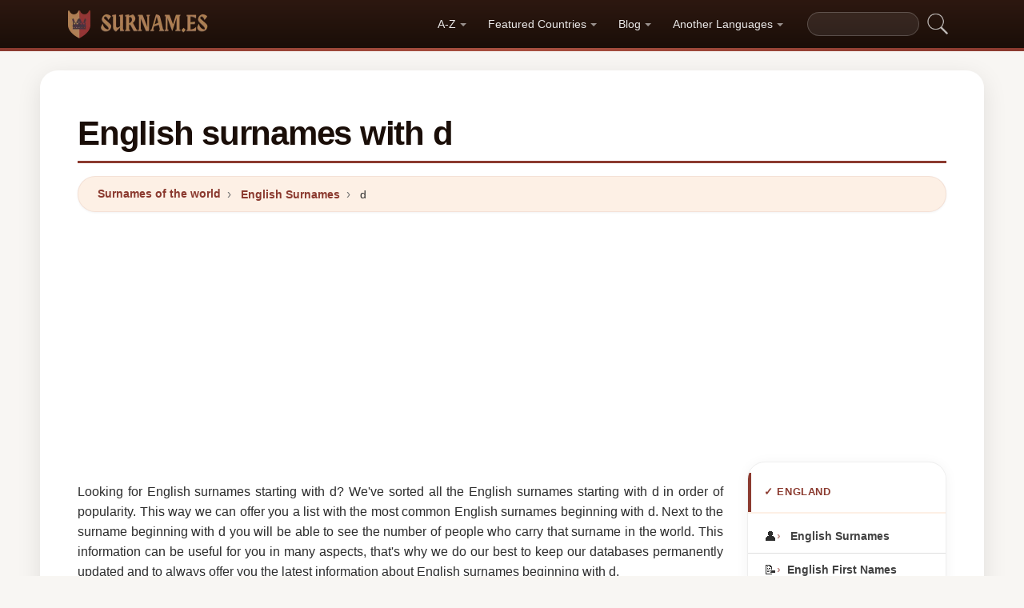

--- FILE ---
content_type: text/html; charset=UTF-8
request_url: https://surnam.es/england/d
body_size: 16482
content:


<!DOCTYPE html>
<html lang="en"  >

<head>
<meta charset="utf-8">
<meta name="viewport" content="width=device-width, initial-scale=1, shrink-to-fit=no">
<title>English surnames with d. Most common surnames from England beginning with d</title>
<meta name="description" content="The most common surnames in England in 2026.✅ Are they just English surnames, or are there surnames from other countries? All the information about surnames in the world.">
<meta property="og:title" content="English surnames with d. Most common surnames from England beginning with d" >
<meta property="og:description" content="The most common surnames in England in 2026.✅ Are they just English surnames, or are there surnames from other countries? All the information about surnames in the world."><meta property="og:url" content="https://surnam.es/england/d">
<meta property="og:type" content="article">
<meta property="og:site_name" content="surnam.es">
<meta property="og:image" content="https://surnam.es/ogimage/English_surnames_with_d.jpg" />
<meta name="twitter:card" content="summary_large_image" />
<meta name="twitter:title" content="English surnames with d. Most common surnames from England beginning with d" />
<meta name="twitter:description" content="The most common surnames in England in 2026.✅ Are they just English surnames, or are there surnames from other countries? All the information about surnames in the world." /><meta name="twitter:image" content="https://surnam.es/ogimage/English_surnames_with_d.jpg" />



<!-- Preconnect orígenes críticos -->
<link rel="preconnect" href="https://pagead2.googlesyndication.com" crossorigin>
<link rel="preconnect" href="https://fonts.gstatic.com" crossorigin>
<link rel="preconnect" href="https://fundingchoicesmessages.google.com" crossorigin>

<!-- Flags CSS con carga diferida -->
<link rel="preload" href="https://surnam.es/flagstripe/flags.css" as="style" onload="this.onload=null;this.rel='stylesheet'">
<noscript><link rel="stylesheet" href="https://surnam.es/flagstripe/flags.css"></noscript>

<!-- Favicons optimizados (solo esenciales) -->
<link rel="icon" type="image/png" sizes="32x32" href="https://surnam.es/favicon/favicon-32x32.png">
<link rel="icon" type="image/png" sizes="16x16" href="https://surnam.es/favicon/favicon-16x16.png">
<link rel="apple-touch-icon" sizes="180x180" href="https://surnam.es/favicon/apple-icon-180x180.png">
<link rel="manifest" href="https://surnam.es/favicon/manifest.json">
<meta name="theme-color" content="#ffffff">
<base href="https://surnam.es/">

<!-- ESTILOS DEL TEMA: Diseño espectacular temática apellidos/linaje -->
<style>
.article-content a:hover,.breadcrumb-item a:hover,main a:hover{text-decoration:underline}.faq-section,.vl{content-visibility:auto}.breadcrumb,.list-unstyled,.nav-list,.pagination,ol.row{list-style:none}.az-nav-item,.card2 .card-header,.desplegable-item,.hero-stat-label{text-transform:uppercase}.nav-menu,.nav-toggle{margin-left:auto}.desplegable-menu,.dropdown-menu,main{box-shadow:var(--shadow-lg)}.dropdown-item,.nav-list-item>a{text-decoration:none;font-size:.875rem}.btn,img{vertical-align:middle}.badge,.btn{white-space:nowrap}*,.form-control,::after,::before{box-sizing:border-box}.line-clamp-2,.related-item span{-webkit-line-clamp:2}:root{--primary:#8B3A2F;--primary-dark:#6B2920;--primary-light:#A85040;--secondary:#1A0E08;--secondary-light:#2D1810;--accent:#FDF0E5;--accent-warm:#FBE8D8;--white:#fff;--gray-50:#FAFAFA;--gray-100:#F5F5F5;--gray-200:#EEEEEE;--gray-300:#E0E0E0;--gray-500:#757575;--gray-700:#424242;--gray-900:#1A1A1A;--shadow-sm:0 1px 3px rgba(0,0,0,0.05);--shadow-md:0 4px 16px rgba(0,0,0,0.07);--shadow-lg:0 8px 30px rgba(0,0,0,0.1);--shadow-xl:0 20px 60px rgba(0,0,0,0.12);--radius-sm:8px;--radius-md:14px;--radius-lg:22px;--radius-xl:32px;--transition-fast:0.15s cubic-bezier(0.4,0,0.2,1);--transition-base:0.25s cubic-bezier(0.4,0,0.2,1);--primary-color:#8B3A2F;--secondary-color:#1A0E08}body{margin:0;font-family:-apple-system,BlinkMacSystemFont,"Segoe UI",Roboto,"Helvetica Neue",sans-serif;font-size:1rem;line-height:1.6;color:#2d2d2d;background-color:#f8f6f3;-webkit-font-smoothing:antialiased;-moz-osx-font-smoothing:grayscale}img{max-width:100%;height:auto;border-style:none;loading:lazy;decoding:async}header{background:linear-gradient(90deg,var(--primary) 0,var(--primary-light) 50%,var(--primary) 100%);height:4px;display:block}main{padding:2rem;max-width:1180px;margin:1.5rem auto 2rem;background-color:var(--white);border-radius:var(--radius-lg)}.vl{contain-intrinsic-size:auto 50px;contain:layout style paint}.visible{}.list-item{contain:layout paint}.collapse,.dropdown-menu,.hero h1::after,.hero-mini h1::after,.hidden,.hidden-item,ul.list-unstyled .list-item::before{display:none}.visible-item,ol.row>li{display:list-item}.desplegable-menu.col2,.dropdown-menu.col2{-webkit-column-count:2;-moz-column-count:2;column-count:2}.desplegable-menu.col3,.dropdown-menu.col3{-webkit-column-count:3;-moz-column-count:3;column-count:3}.desplegable-menu{display:none;border:1px solid var(--gray-200);border-radius:var(--radius-md);position:absolute;background-color:#fff;z-index:999;transition:opacity var(--transition-fast)}.desplegable-menu.show{display:block;opacity:1}.desplegable-item{text-decoration:none;color:var(--gray-700);display:block;border-radius:var(--radius-sm);transition:background-color var(--transition-fast),color var(--transition-fast)}.desplegable-item:hover,.dropdown-item:hover{background-color:var(--accent);color:var(--primary)}.desplegable{position:relative;display:inline-block}.nav-main{display:flex;align-items:center;padding:.5rem 0;min-height:60px}.nav-logo{display:inline-flex;align-items:center;text-decoration:none;margin-right:auto;transition:opacity var(--transition-fast)}.fluix,.nav-logo:hover{opacity:.85}.nav-logo img{height:35px;width:175px;aspect-ratio:5}.nav-toggle{display:none;background:0 0;border:none;cursor:pointer;padding:10px;border-radius:var(--radius-sm)}.nav-toggle:hover{background:rgba(255,255,255,.1)}.nav-toggle-icon{display:block;width:22px;height:2px;background:#fff;position:relative;transition:background .3s}.nav-list,.nav-menu,.search-container form{display:flex;align-items:center}.nav-toggle-icon::after,.nav-toggle-icon::before{content:'';display:block;width:22px;height:2px;background:#fff;position:absolute;left:0;transition:transform .3s cubic-bezier(.4,0,.2,1),top .3s cubic-bezier(.4,0,.2,1)}.nav-toggle-icon::before{top:-6px}.nav-toggle-icon::after{top:6px}.nav-toggle[aria-expanded=true] .nav-toggle-icon{background:0 0}.nav-toggle[aria-expanded=true] .nav-toggle-icon::before{top:0;transform:rotate(45deg)}.nav-toggle[aria-expanded=true] .nav-toggle-icon::after{top:0;transform:rotate(-45deg)}.nav-list{margin:0;padding:0;gap:2px}.card .overflow-hidden,.nav-list-item{position:relative}.nav-list-item>a{color:rgba(255,255,255,.9);padding:.5rem .85rem;display:block;font-weight:500;border-radius:var(--radius-sm);transition:color var(--transition-fast),background-color var(--transition-fast),transform var(--transition-fast)}.nav-list-item>a:focus,.nav-list-item>a:hover{color:#fff;background-color:rgba(255,255,255,.12);transform:translateY(-1px)}.nav-list-item>a.dropdown-toggle::after{content:'';display:inline-block;width:0;height:0;margin-left:5px;vertical-align:middle;border-top:4px solid currentColor;border-right:4px solid transparent;border-left:4px solid transparent;opacity:.6;transition:transform var(--transition-fast)}.nav-list-item>a.dropdown-toggle[aria-expanded=true]::after{transform:rotate(180deg)}.dropdown-menu{position:absolute;top:calc(100% + 8px);left:0;z-index:1000;min-width:13rem;padding:.5rem;background:#fff;border:1px solid var(--gray-200);border-radius:var(--radius-md);opacity:0;transform:translateY(-4px);transition:opacity var(--transition-fast),transform var(--transition-fast)}.dropdown-menu.show{display:block;opacity:1;transform:translateY(0)}.dropdown-item{display:flex;align-items:center;gap:.5rem;padding:.5rem .75rem;color:var(--gray-700);border-radius:var(--radius-sm);transition:background-color var(--transition-fast),color var(--transition-fast)}.dropdown-item img{flex-shrink:0}.search-container{margin-left:1rem}.search-container input[type=text]{padding:.4rem .85rem;border:1px solid rgba(255,255,255,.2);border-radius:20px;background:rgba(255,255,255,.08);color:#fff;font-size:.85rem;width:140px;transition:width .3s,background .2s,border-color .2s,box-shadow .2s}.search-container input[type=text]:focus{width:200px;background:rgba(255,255,255,.15);border-color:rgba(255,255,255,.4);outline:0;box-shadow:0 0 0 3px rgba(255,255,255,.08)}.search-container input[type=text]::placeholder{color:rgba(255,255,255,.4)}.search-container .btn{background:0 0;border:none;padding:4px 8px;cursor:pointer;opacity:.7;transition:opacity var(--transition-fast)}.card2 .list-unstyled li a:hover::before,.search-container .btn:hover{opacity:1}@media(max-width:991.98px){.nav-toggle{display:flex;align-items:center;justify-content:center}.nav-menu{display:none;position:absolute;top:100%;left:0;right:0;background:var(--secondary);padding:1rem;flex-direction:column;align-items:stretch;z-index:1000;border-top:1px solid rgba(255,255,255,.08);box-shadow:var(--shadow-xl)}.nav-menu.show{display:flex;animation:.25s slideDown}.nav-list{flex-direction:column;width:100%;gap:0}.nav-list-item>a{padding:.85rem 1.25rem;border-radius:var(--radius-sm);border-bottom:none;margin-bottom:2px}.nav-list-item>a:hover{background:rgba(255,255,255,.08)}.dropdown-menu{position:static;box-shadow:none;border:none;background:rgba(255,255,255,.04);border-radius:var(--radius-sm);padding:.25rem .5rem;margin:.25rem 0 .5rem 1rem;opacity:1;transform:none}.dropdown-item{color:rgba(255,255,255,.8);padding:.5rem .75rem}.dropdown-item:hover{background:rgba(255,255,255,.1);color:#fff}.search-container{margin:.75rem 0 0;width:100%}.search-container input[type=text]{width:100%;background:rgba(255,255,255,.1)}.search-container input[type=text]:focus{width:100%}}.container,[class*=col-]{padding-right:15px;padding-left:15px}@keyframes slideDown{from{opacity:0;transform:translateY(-8px)}to{opacity:1;transform:translateY(0)}}.container{width:100%;max-width:1140px;margin-right:auto;margin-left:auto}.grid-sidebar,.row{display:flex;flex-wrap:wrap;margin-right:-15px;margin-left:-15px}[class*=col-]{position:relative;width:100%}.col-6,.col-xs-6{flex:0 0 50%;max-width:50%}.col-12{flex:0 0 100%;max-width:100%}@media (min-width:1200px){.col-xl-3{flex:0 0 25%;max-width:25%}.col-xl-4{flex:0 0 33.333333%;max-width:33.333333%}.col-xl-6{flex:0 0 50%;max-width:50%}.col-xl-9{flex:0 0 75%;max-width:75%}}.g-3{gap:1rem}.g-4{gap:1.5rem}.g-5{gap:3rem}.grid-sidebar>.content-main,.grid-sidebar>.content-sidebar{flex:0 0 100%;max-width:100%;padding-right:15px;padding-left:15px}.m-0{margin:0!important}.m-1{margin:.25rem!important}.m-2{margin:.5rem!important}.m-3{margin:1rem!important}.m-4{margin:1.5rem!important}.m-5{margin:3rem!important}.ml-auto,.mx-auto{margin-left:auto!important}.mr-auto,.mx-auto{margin-right:auto!important}.mt-1{margin-top:.25rem!important}.mt-2{margin-top:.5rem!important}.mt-3{margin-top:1rem!important}.mt-4{margin-top:1.5rem!important}.mt-5{margin-top:3rem!important}.mb-0{margin-bottom:0!important}.mb-1{margin-bottom:.25rem!important}.mb-2{margin-bottom:.5rem!important}.mb-3{margin-bottom:1rem!important}.mb-4{margin-bottom:1.5rem!important}.mb-5{margin-bottom:3rem!important}.my-1{margin-top:.25rem!important;margin-bottom:.25rem!important}.my-2{margin-top:.5rem!important;margin-bottom:.5rem!important}.my-3{margin-top:1rem!important;margin-bottom:1rem!important}.my-4{margin-top:1.5rem!important;margin-bottom:1.5rem!important}.my-5{margin-top:3rem!important;margin-bottom:3rem!important}.p-0{padding:0!important}.p-1{padding:.25rem!important}.p-2{padding:.5rem!important}.p-3{padding:1rem!important}.p-4{padding:1.5rem!important}.p-5{padding:3rem!important}.pt-1{padding-top:.25rem!important}.pt-2{padding-top:.5rem!important}.pt-3{padding-top:1rem!important}.pt-4{padding-top:1.5rem!important}.pt-5{padding-top:3rem!important}.pb-1{padding-bottom:.25rem!important}.pb-2{padding-bottom:.5rem!important}.pb-3{padding-bottom:1rem!important}.pb-4{padding-bottom:1.5rem!important}.pb-5{padding-bottom:3rem!important}.px-1{padding-left:.25rem!important;padding-right:.25rem!important}.px-2{padding-left:.5rem!important;padding-right:.5rem!important}.px-3{padding-left:1rem!important;padding-right:1rem!important}.px-4{padding-left:1.5rem!important;padding-right:1.5rem!important}.px-5{padding-left:3rem!important;padding-right:3rem!important}.py-1{padding-top:.25rem!important;padding-bottom:.25rem!important}.py-2{padding-top:.5rem!important;padding-bottom:.5rem!important}.py-3{padding-top:1rem!important;padding-bottom:1rem!important}.py-4{padding-top:1.5rem!important;padding-bottom:1.5rem!important}.py-5{padding-top:3rem!important;padding-bottom:3rem!important}.text-center{text-align:center!important}.text-start{text-align:left!important}.text-end{text-align:right!important}.ad-fallback,.btn,.btn-block,.desplegable-item,.hero,.hero-stat{text-align:center}.text-white,.text-white a{color:#fff!important}.text-muted{color:#6c757d!important}.d-none{display:none!important}.d-block{display:block!important}.d-flex{display:flex!important}.d-inline{display:inline!important}.d-inline-block{display:inline-block!important}@media (min-width:576px){.col-sm-6{flex:0 0 50%;max-width:50%}.col-sm-9{flex:0 0 75%;max-width:75%}.col-sm-12{flex:0 0 100%;max-width:100%}.d-sm-none{display:none!important}.d-sm-block{display:block!important}.d-sm-flex{display:flex!important}}@media (min-width:768px){.col-md-4{flex:0 0 33.333333%;max-width:33.333333%}.col-md-6{flex:0 0 50%;max-width:50%}.col-md-9{flex:0 0 75%;max-width:75%}.col-md-12{flex:0 0 100%;max-width:100%}.d-md-none{display:none!important}.d-md-block{display:block!important}.d-md-flex{display:flex!important}}@media (min-width:992px){.col-lg-3,.grid-sidebar>.content-sidebar{flex:0 0 25%;max-width:25%}.col-lg-4{flex:0 0 33.333333%;max-width:33.333333%}.col-lg-6{flex:0 0 50%;max-width:50%}.col-lg-8{flex:0 0 66.666667%;max-width:66.666667%}.col-lg-9,.grid-sidebar>.content-main{flex:0 0 75%;max-width:75%}.col-lg-12{flex:0 0 100%;max-width:100%}.d-lg-none{display:none!important}.d-lg-block{display:block!important}.d-lg-flex{display:flex!important}}.align-items-center{align-items:center!important}.align-items-start{align-items:flex-start!important}.align-items-end{align-items:flex-end!important}.justify-content-center{justify-content:center!important}.justify-content-between{justify-content:space-between!important}.justify-content-end{justify-content:flex-end!important}.flex-wrap{flex-wrap:wrap!important}.flex-grow-1{flex-grow:1!important}.flex-column{flex-direction:column!important}.sticky-top{position:sticky!important;top:1.5rem!important}.list-unstyled{padding-left:0;margin:0}.btn,.btn-lg{padding:.5rem 1rem}.rounded{border-radius:.25rem!important}.rounded-5{border-radius:2rem!important}.border-0{border:0!important}.shadow-sm{box-shadow:var(--shadow-sm,0 1px 3px rgba(0,0,0,.05))!important}.shadow{box-shadow:var(--shadow-md,0 4px 16px rgba(0,0,0,.07))!important}.shadow-lg{box-shadow:var(--shadow-lg,0 8px 30px rgba(0,0,0,.1))!important}.w-100{width:100%!important}.w-auto{width:auto!important}.overflow-hidden{overflow:hidden!important}.fw-semibold{font-weight:600!important}.fw-medium{font-weight:500!important}.breadcrumb-item a,.btn{text-decoration:none;font-weight:500}.text-dark{color:#212529!important}.gap-4{gap:1.5rem!important}.btn-sm{border-radius:.2rem}.btn-lg{font-size:1.125rem;border-radius:.3rem}.btn-outline-light{color:#fff;border-color:rgba(255,255,255,.5);background:0 0}.btn-outline-light:hover{background:rgba(255,255,255,.15);border-color:#fff}.rounded-top-5{border-top-left-radius:2rem!important;border-top-right-radius:2rem!important}.opacity-75{opacity:.75!important}.opacity-50{opacity:.5!important}.h1{font-size:2.5rem}.h2{font-size:2rem}.h3{font-size:1.75rem}.h4{font-size:1.5rem}.h5{font-size:1.25rem}.h6{font-size:1rem}.btn,.card-title{font-size:.95rem}.bg-white{background-color:#fff!important}.bg-opacity-10{background-color:rgba(255,255,255,.1)!important}.me-1{margin-right:.25rem!important}.me-2{margin-right:.5rem!important}.ms-1{margin-left:.25rem!important}.ms-2{margin-left:.5rem!important}.h-100{height:100%!important}.border-1{border:1px solid rgba(0,0,0,.125)!important}.border-bottom{border-bottom:1px solid rgba(0,0,0,.125)!important}.form-control{color:var(--gray-900,#1a1a2e);background-clip:padding-box;border:1px solid var(--gray-300,#e0e0e0);border-radius:var(--radius-sm,8px)}.form-control:focus{color:var(--gray-900,#1a1a2e);background-color:#fff;border-color:var(--primary,#8b3a2f);box-shadow:0 0 0 3px rgba(139,58,47,.12)}.btn{display:inline-block;user-select:none;border:1px solid transparent;line-height:1.5;border-radius:var(--radius-sm,8px);transition:transform .15s,box-shadow .15s,background-color .15s;cursor:pointer;letter-spacing:.01em}.btn-block,.collapse.show{display:block}.card-header,.card-title{font-weight:700;color:var(--secondary,#1a0e08)}.btn-primary,.dropdown-item,.text-decoration-none{text-decoration:none!important}.breadcrumb{display:flex;flex-wrap:wrap;margin-bottom:1rem;background:var(--accent,#fdf0e5);border-radius:var(--radius-md,14px)}.accordion .card-header,.card-header{background-color:var(--gray-50,#fafafa)}.accordion .card,.card{border:1px solid var(--gray-200,#eee);border-radius:var(--radius-md,14px)}.accordion .card-header,.card-header{border-bottom:1px solid var(--gray-200,#eee)}.breadcrumb-item+.breadcrumb-item::before{display:inline-block;padding-right:.5rem;padding-left:.5rem;color:var(--gray-500,#757575);content:"\203A";font-size:1.1em}.article-content a,.breadcrumb-item a,.card2 .list-unstyled li a:hover,.related-item:hover span{color:var(--primary,#8b3a2f)}.breadcrumb-item.active{color:var(--gray-500,#757575)}.accordion .card{transition:box-shadow .15s}.accordion .card:hover{box-shadow:var(--shadow-sm,0 1px 3px rgba(0,0,0,.05))}.accordion .card-body,.card2 .list-unstyled li a,.related-item,.related-item span{color:var(--gray-700,#424242)}.card{position:relative;display:flex;flex-direction:column;min-width:0;word-wrap:break-word}.card img{transition:transform .35s cubic-bezier(.4,0,.2,1)}@media(hover:hover) and (pointer:fine){.card:hover img{transform:scale(1.06)}}.card-header{margin-bottom:0}.card-body{flex:1 1 auto;padding:1.25rem}.card-title{line-height:1.4;margin:0}.badge-primary,.page-item .page-link:hover{background:var(--primary,#8b3a2f);color:#fff}.pagination{display:flex;padding-left:0;gap:.25rem;flex-wrap:wrap}.page-item .page-link,.page-item>span.page-link{display:inline-flex;align-items:center;justify-content:center;min-width:2.25rem;height:2.25rem;padding:.375rem .75rem;font-size:.875rem;font-weight:600;color:var(--primary,#8b3a2f);background:var(--white,#fff);border:1px solid var(--gray-200,#eee);border-radius:50px;text-decoration:none;transition:.15s}.page-item .page-link:hover{border-color:var(--primary,#8b3a2f);transform:translateY(-1px);box-shadow:0 4px 12px rgba(139,58,47,.2)}.page-item.active .page-link,.page-item.active>span.page-link{background:var(--primary,#8b3a2f);border-color:var(--primary,#8b3a2f);color:#fff;box-shadow:0 4px 12px rgba(139,58,47,.25)}.page-item.disabled .page-link,.page-item.disabled>span.page-link{color:var(--gray-500,#757575);pointer-events:none;opacity:.6}.badge{display:inline-flex;align-items:center;padding:.35rem .75rem;font-size:.75rem;font-weight:600;line-height:1;border-radius:50px}.line-clamp-2,.line-clamp-3{display:-webkit-box;-webkit-box-orient:vertical;overflow:hidden}.top-0{top:0!important}.end-0{right:0!important}.start-0{left:0!important}.z-3{z-index:3!important}.hero-content,.list-item[style*="--pct"]>*{z-index:1;position:relative}.object-fit-cover{object-fit:cover!important}.line-clamp-3{-webkit-line-clamp:3}.small{font-size:.875rem!important}.sr-only{position:absolute;width:1px;height:1px;padding:0;margin:-1px;overflow:hidden;clip:rect(0,0,0,0);border:0}.alert,.form-group,h2{margin-bottom:1rem}.article-content img,.img-fluid{max-width:100%;height:auto}.article-content{line-height:1.8;font-size:1.05rem}.article-content h2{font-size:1.6rem;margin-top:2rem;margin-bottom:1rem}.article-content h3{font-size:1.3rem;margin-top:1.5rem;margin-bottom:.75rem}.card2 .list-unstyled li a,.form-group label{display:block;font-size:.9rem;font-weight:600}.article-content p{margin-bottom:1.25rem}.article-content blockquote,.article-content img{margin:1.5rem 0;border-radius:var(--radius-sm,8px)}.article-content blockquote{border-left:4px solid var(--primary,#8b3a2f);background:var(--accent,#fdf0e5);padding:1rem 1.5rem;font-style:italic;color:var(--gray-700,#424242)}.article-content ol,.article-content ul{margin-bottom:1.5rem;padding-left:2rem}.article-content li,.form-group label{margin-bottom:.4rem}.article-content a{font-weight:600}.form-group label{color:var(--secondary,#1a0e08)}.form-control{display:block;width:100%;padding:.6rem 1rem;font-size:1rem;line-height:1.5;color:var(--gray-700,#424242);background-color:#fff;border:1px solid var(--gray-200,#eee);border-radius:var(--radius-sm,8px);transition:border-color .15s,box-shadow .15s}.form-control:focus{border-color:var(--primary,#8b3a2f);outline:0;box-shadow:0 0 0 3px rgba(139,58,47,.1)}textarea.form-control{resize:vertical;min-height:120px}.alert{position:relative;padding:1rem 1.25rem;border-radius:var(--radius-sm,8px);font-size:.95rem;font-weight:500}.alert-success{color:#1a5928;background-color:#e8f5e9;border:1px solid #c8e6c9}.alert-danger{color:#7f1d1d;background-color:#fef2f2;border:1px solid #fecaca}.btn-primary{display:inline-flex;align-items:center;justify-content:center;color:#fff!important;background:linear-gradient(145deg,var(--primary,#8b3a2f) 0,var(--primary-dark,#6b2920) 100%);border:none;border-radius:var(--radius-sm,8px);padding:.65rem 1.5rem;font-weight:700;font-size:.95rem;cursor:pointer;box-shadow:0 4px 12px rgba(139,58,47,.25);transition:.2s cubic-bezier(.4,0,.2,1)}.btn-primary:hover{transform:translateY(-2px);box-shadow:0 6px 20px rgba(139,58,47,.35)}.btn-sm{padding:.4rem 1rem!important;font-size:.8rem!important}.rounded-pill{border-radius:50px!important}.rounded{border-radius:var(--radius-sm,8px)!important}.text-muted{color:var(--gray-500,#757575)!important}.text-dark{color:var(--secondary,#1a0e08)!important}.font-weight-bold,.fw-bold{font-weight:700!important}.gap-1{gap:.25rem!important}.gap-2{gap:.5rem!important}.gap-3{gap:1rem!important}.position-relative{position:relative!important}.position-absolute{position:absolute!important}.card .overflow-hidden::after{content:'';position:absolute;bottom:0;left:0;right:0;height:40%;background:linear-gradient(to top,rgba(0,0,0,.08),transparent);pointer-events:none;z-index:1}.card2 .list-unstyled li a{text-decoration:none;transition:color .15s,transform .15s;line-height:1.4}.card2 .list-unstyled li a:hover{transform:translateX(3px)}.card2 .list-unstyled li a::before{content:'\203A';display:inline-block;margin-right:.5rem;color:var(--primary,#8b3a2f);font-weight:700;opacity:.6;transition:opacity .15s}.card2 .list-unstyled,.related-list{padding:.5rem 0}.related-item{display:flex;align-items:center;gap:.75rem;padding:.6rem 1.25rem;text-decoration:none;transition:background .15s;border-bottom:1px solid var(--gray-100,#f5f5f5)}.related-item:last-child{border-bottom:none}.related-item:hover{background:var(--accent,#fdf0e5);text-decoration:none}.related-item img{width:50px;height:50px;border-radius:var(--radius-sm,8px);object-fit:cover;flex-shrink:0}.related-item span{font-weight:600;font-size:.85rem;line-height:1.35;display:-webkit-box;-webkit-box-orient:vertical;overflow:hidden;transition:color .15s}.media-body a,footer a,main a:link,main a:visited{transition:color var(--transition-fast)}.btn-1,.btn-2,.btn-granate{padding:.7rem 2rem;color:#fff!important;border-radius:50px;font-weight:700;transition:all var(--transition-fast)}.btn-granate,.list-item a{font-size:.95rem;text-decoration:none!important}h1,h2,h3,h4,h5,h6{color:var(--secondary);letter-spacing:-.03em;font-weight:800}h1{font-size:clamp(1.75rem,5vw,2.6rem);line-height:1.1;margin-bottom:.75rem;padding-bottom:.75rem;border-bottom:3px solid var(--primary)}h2{font-size:clamp(1.3rem,3.5vw,1.9rem);line-height:1.2;margin-top:2rem;padding-bottom:.5rem;border-bottom:2px solid var(--gray-200)}h3{font-size:clamp(1.1rem,2.5vw,1.4rem);margin-top:1.5rem}.text-center h1,.text-center>h1,h1.text-center{text-align:center;border-bottom:none;padding-bottom:0}.text-center h1::after,h1.text-center::after{content:'';display:block;width:80px;height:3px;background:linear-gradient(90deg,var(--primary),var(--primary-light));margin:.6rem auto 0;border-radius:2px}main a:link,main a:visited{color:var(--primary);text-decoration:none}main a:hover{color:var(--primary-dark)}.btn-granate{background:linear-gradient(145deg,var(--primary) 0,#6b2920 100%);letter-spacing:.02em;box-shadow:0 4px 15px rgba(139,58,47,.3),inset 0 1px 0 rgba(255,255,255,.15)}.btn-granate:hover{transform:translateY(-3px);box-shadow:0 8px 25px rgba(139,58,47,.4);background:linear-gradient(145deg,var(--primary-light) 0,var(--primary) 100%)}.btn-granate:active{transform:translateY(-1px);box-shadow:0 4px 12px rgba(139,58,47,.3)}.btn-1:hover,.btn-2:hover{transform:translateY(-3px)}.btn-1{background:linear-gradient(145deg,var(--secondary-light) 0,var(--secondary) 100%);text-decoration:none!important;box-shadow:0 4px 15px rgba(26,14,8,.3),inset 0 1px 0 rgba(255,255,255,.1)}.btn-1:hover{box-shadow:0 8px 25px rgba(26,14,8,.4)}.btn-2{background:linear-gradient(145deg,var(--primary) 0,var(--primary-dark) 100%);text-decoration:none!important;box-shadow:0 4px 15px rgba(139,58,47,.25),inset 0 1px 0 rgba(255,255,255,.1)}.ad-fallback-cta,.az-nav-item,.az-nav-item:hover,footer a,footer a:hover{text-decoration:none}.btn-2:hover{box-shadow:0 8px 25px rgba(139,58,47,.35)}.btn-block{display:block;width:100%;padding:.85rem 2rem;font-size:1.05rem}.cajita{margin-bottom:20px;padding-bottom:20px;margin-top:20px;border-bottom:2px solid rgba(255,255,255,.3);color:#fff!important}.breadcrumb{background:var(--accent);border-radius:50px;border:1px solid rgba(139,58,47,.08);padding:.6rem 1.5rem;box-shadow:var(--shadow-sm);font-size:.88rem}.breadcrumb a{font-weight:600;color:var(--primary)!important}.breadcrumb a:hover{text-decoration:underline!important}.page{background:linear-gradient(160deg,#fffdf8 0,#fdf5e8 40%,#fbf0dc 100%);border:1px solid rgba(180,140,60,.12);box-shadow:0 8px 40px rgba(120,80,20,.06);padding:2.5rem;border-radius:var(--radius-xl);position:relative}.page::before{content:'';position:absolute;top:0;left:0;right:0;height:4px;background:linear-gradient(90deg,var(--primary),var(--primary-light),var(--primary));border-radius:var(--radius-xl) var(--radius-xl) 0 0}#video-container,.card2 .card-header,.hero,.list-item{position:relative}.list-item{margin-bottom:2px!important;padding:.6rem 1rem;border-radius:var(--radius-sm);transition:all var(--transition-fast);border-left:3px solid transparent;background:0 0}.card,.card2{border-radius:var(--radius-lg);transition:all var(--transition-base);overflow:hidden}.card,.card2{background:#fff}.card2 .card-header,.media-body a:hover{color:var(--primary)}.list-item a{font-weight:600;color:var(--gray-900)}.list-item .flag{border-radius:2px;box-shadow:0 1px 3px rgba(0,0,0,.15)}ol.row{margin-left:0;padding-left:0;counter-reset:surname-counter}ol.row>li{counter-increment:surname-counter}ol.row>li::before{content:counter(surname-counter);display:inline-flex;align-items:center;justify-content:center;min-width:1.6rem;height:1.6rem;background:var(--gray-100);color:var(--gray-700);font-size:.75rem;font-weight:700;border-radius:50%;margin-right:.5rem;flex-shrink:0}ol.row>li:hover::before{background:var(--primary);color:#fff}.list-item .flag,.list-item img.flag{vertical-align:middle;margin-right:8px}ul.list-unstyled .list-item{border-left:none;padding:.5rem .75rem}.card2{contain:layout style;box-shadow:0 2px 16px rgba(0,0,0,.05);border:1px solid var(--gray-200)}.card2 .card-header{font-weight:800;font-size:.8rem;padding:.9rem 1.25rem;border-bottom:2px solid var(--accent);background:#fff;letter-spacing:.05em}.card .card-title,.card-header{font-weight:700;color:var(--secondary)}.card2 .card-header::before{content:'';position:absolute;left:0;top:0;bottom:0;width:4px;background:var(--primary)}.card2 .list-unstyled li{padding:.5rem 1.25rem;transition:background var(--transition-fast)}.accordion .card-header:hover,.card2 .list-unstyled li:hover{background:var(--accent)}.card{border:1px solid var(--gray-200);box-shadow:var(--shadow-sm)}.card .card-body{padding:1.25rem}.card .card-title{font-size:.95rem;line-height:1.4;margin:0}.card-header{font-size:.85rem;padding:.85rem 1.25rem;border-bottom:1px solid var(--gray-200);background:var(--gray-50)}.media{display:flex;align-items:center;gap:.5rem}.media-body{flex:1;display:flex;align-items:center;gap:.35rem}.media-body a{text-decoration:none!important;font-weight:600;font-size:.9rem;color:var(--gray-700)}.hover{background-size:90%;background-repeat:no-repeat;background-position:center center}@media(hover:hover)and(pointer:fine){.list-item:hover{background:linear-gradient(90deg,var(--accent) 0,transparent 100%);border-left-color:var(--primary);transform:translateX(4px)}.list-item:hover a{color:var(--primary-dark)!important}.card2:hover{box-shadow:0 12px 40px rgba(0,0,0,.1);transform:translateY(-3px);border-color:var(--gray-300)}.card:hover{box-shadow:0 12px 40px rgba(0,0,0,.12);transform:translateY(-4px);border-color:transparent}.hover{transition:transform 150ms ease-out}.hover:hover{transform:scale(1.04)}}.adsbygoogle{display:flex;justify-content:center;align-items:center;min-height:380px}.vert{min-height:600px!important}@media(min-width:768px){.adsbygoogle{display:flex;justify-content:center;align-items:center;min-height:280px}.adsbygoogle-noablate{min-height:126px}}.adsbygoogle-noablate{min-height:67px}.faq-section{contain-intrinsic-size:auto 200px}#video-container{width:100%;padding-bottom:56.25%;height:0;overflow:hidden;border-radius:var(--radius-lg)}#video-container video{position:absolute;top:0;left:0;width:100%;height:100%}.ad-fallback{display:flex;flex-direction:column;align-items:center;justify-content:center;background:var(--gray-50);border:1px solid var(--gray-200);border-radius:var(--radius-lg);padding:20px;height:280px}.ad-fallback-image{max-width:100%;height:auto;border-radius:var(--radius-sm)}.ad-fallback-content{margin-top:10px}.ad-fallback-content h3{font-size:18px;color:var(--gray-900);margin:10px 0}.ad-fallback-content p{font-size:14px;color:var(--gray-500)}.ad-fallback-cta{display:inline-block;margin-top:10px;padding:12px 24px;background:var(--primary);color:#fff;border-radius:50px;font-size:14px;font-weight:600;box-shadow:0 4px 12px rgba(139,58,47,.2)}.ad-fallback-cta:hover{background:var(--primary-dark);color:#fff;transform:translateY(-2px)}.accordion .card{border:1px solid var(--gray-200);border-radius:var(--radius-lg)!important;margin-bottom:.75rem;overflow:hidden;transition:all var(--transition-fast)}.accordion .card:hover{box-shadow:var(--shadow-md);border-color:var(--gray-300)}.accordion .card-header{cursor:pointer;background:#fff;padding:1.1rem 1.5rem 1.1rem 2.5rem;text-transform:none;letter-spacing:0;font-size:1rem;font-weight:700;color:var(--secondary);border-bottom:none;position:relative}.accordion .card-header::before{content:'\203A';position:absolute;left:1rem;top:50%;transform:translateY(-50%) rotate(90deg);font-size:1.4rem;color:var(--primary);font-weight:700;transition:transform var(--transition-fast)}.accordion .card-body{padding:0 1.5rem 1.5rem 2.5rem;line-height:1.8;color:var(--gray-700);font-size:.95rem}footer a{color:rgba(255,255,255,.75)!important}footer a:hover{color:#fff!important}.desplegable{margin:1rem 0}.desplegable-toggle{font-size:.9rem;padding:.5rem 1.5rem;border-radius:50px}.desplegable-menu{border-radius:var(--radius-lg);box-shadow:var(--shadow-xl);border:1px solid var(--gray-200);padding:1rem}.desplegable-item{font-weight:700;font-size:.9rem;padding:10px 14px;border-radius:var(--radius-sm);min-width:2.5rem}.desplegable-item:hover{background:var(--primary);color:#fff!important}.sticky-top{border-radius:var(--radius-lg);overflow:hidden}.hero{background:linear-gradient(160deg,#1a0f0a 0,#2d1810 35%,#3d2218 60%,#2a1510 100%);padding:2.5rem 1rem 2rem;overflow:hidden}.hero::before{content:'';position:absolute;top:-50%;left:-50%;width:200%;height:200%;background:radial-gradient(ellipse at 30% 20%,rgba(139,58,47,.12) 0,transparent 50%),radial-gradient(ellipse at 70% 80%,rgba(90,40,30,.1) 0,transparent 50%);pointer-events:none}.hero::after{content:'';position:absolute;bottom:0;left:0;right:0;height:1px;background:linear-gradient(90deg,transparent,rgba(139,58,47,.5),rgba(255,255,255,.1),rgba(139,58,47,.5),transparent)}.hero-content{max-width:800px;margin:0 auto}.hero h1{color:#fff;font-size:clamp(1.6rem,6vw,3.2rem);font-weight:800;letter-spacing:-.04em;line-height:1.08;margin:0 0 .6rem;border:none;padding:0;text-shadow:0 2px 20px rgba(0,0,0,.3)}.hero-sub{color:rgba(255,255,255,.7);font-size:clamp(.9rem,2.5vw,1.15rem);line-height:1.5;margin:0 auto 1.5rem;font-weight:400;max-width:600px}.hero-search{display:flex;max-width:480px;margin:0 auto 1.8rem;background:rgba(255,255,255,.08);border-radius:60px;border:1px solid rgba(255,255,255,.12);padding:5px;backdrop-filter:blur(4px);-webkit-backdrop-filter:blur(4px);transition:border-color var(--transition-base),box-shadow var(--transition-base)}.hero-search:focus-within{border-color:rgba(139,58,47,.6);box-shadow:0 0 0 4px rgba(139,58,47,.1),0 8px 32px rgba(0,0,0,.3)}.hero-search input{flex:1;background:0 0;border:none;color:#fff;font-size:1rem;padding:.7rem 1.2rem;outline:0;min-width:0}.hero-search input::placeholder{color:rgba(255,255,255,.4)}.hero-search button{background:linear-gradient(145deg,var(--primary) 0,var(--primary-dark) 100%);border:none;color:#fff;padding:.65rem 1.4rem;border-radius:50px;font-weight:700;font-size:.85rem;cursor:pointer;white-space:nowrap;transition:transform var(--transition-fast),box-shadow var(--transition-fast)}.hero-accent,.hero-accent2{border-radius:50%;position:absolute;pointer-events:none}.hero-search button:hover{transform:scale(1.05);box-shadow:0 4px 20px rgba(139,58,47,.4)}.hero-stats{display:flex;justify-content:center;gap:1.5rem;flex-wrap:wrap}.hero-stat-num{display:block;color:#fff;font-size:clamp(1.4rem,4vw,2rem);font-weight:800;letter-spacing:-.03em;line-height:1.2}.hero-stat-label{display:block;color:rgba(255,255,255,.5);font-size:.75rem;font-weight:500;letter-spacing:.08em;margin-top:2px}.hero-accent{top:20%;right:-5%;width:200px;height:200px;background:radial-gradient(circle,rgba(139,58,47,.18) 0,transparent 70%)}.hero-accent2{bottom:10%;left:-8%;width:300px;height:300px;background:radial-gradient(circle,rgba(80,35,20,.2) 0,transparent 70%)}@media(min-width:768px){.hero{padding:4rem 2rem 3rem}.hero-search input{font-size:1.05rem;padding:.8rem 1.5rem}.hero-search button{padding:.75rem 1.8rem;font-size:.9rem}.hero-stats{gap:3rem}}@media(min-width:1024px){.hero{padding:5rem 2rem 4rem}.hero-stats{gap:4rem}.hero-stat-num{font-size:2.2rem}}@media(max-width:768px){main{padding:1rem;margin:1rem .5rem 1.5rem;border-radius:var(--radius-md)}.ad-fallback{height:280px}h1{font-size:1.5rem;border-bottom-width:2px}h2{font-size:1.2rem;border-bottom-width:1px}.page{padding:1.5rem;border-radius:var(--radius-lg)}.list-item{padding:.75rem;min-height:44px;margin-bottom:4px}ol.row>li::before{min-width:1.3rem;height:1.3rem;font-size:.65rem}.btn-1,.btn-2,.btn-granate{padding:.6rem 1.5rem;font-size:.9rem}.card2 .card-header{font-size:.75rem;padding:.75rem 1rem .75rem 1.5rem}.card2 .card-header::before{width:3px}.desplegable-item{padding:12px 16px;min-height:44px;display:flex;align-items:center}.card2 .list-unstyled li:not(.media){padding:.75rem 1.25rem;min-height:44px}.card2 .list-unstyled li.media{min-height:44px;padding-top:.6rem;padding-bottom:.6rem}.page-item .page-link,.page-item>span.page-link{min-width:2.75rem;height:2.75rem}.dropdown-item{padding:.75rem 1rem;min-height:44px}.breadcrumb{overflow-x:auto;white-space:nowrap;-webkit-overflow-scrolling:touch;scrollbar-width:none;flex-wrap:nowrap}.breadcrumb::-webkit-scrollbar{display:none}.form-control{padding:.75rem 1rem;font-size:16px}.sticky-top{position:static!important}}.faq-list,.map-cta{margin:1.5rem 0}.hero-mini{padding:1.5rem 1rem 1.25rem}.hero-mini h1{font-size:clamp(1.3rem,4.5vw,2.2rem);margin-bottom:0;border:none;padding:0}.hero-pais .hero-content{display:flex;align-items:center;justify-content:center;gap:1rem}.hero-pais .hero-flag{width:56px;height:56px;border-radius:50%;object-fit:cover;border:3px solid rgba(255,255,255,.2);box-shadow:0 4px 20px rgba(0,0,0,.3);flex-shrink:0}.hero-pais h1{text-align:left}@media(min-width:768px){.hero-mini{padding:2rem 2rem 1.5rem}.hero-pais .hero-flag{width:72px;height:72px}}.list-item[style*="--pct"]{position:relative;overflow:hidden}.list-item[style*="--pct"]::after{content:'';position:absolute;top:0;left:0;bottom:0;width:var(--pct,0%);background:linear-gradient(90deg,rgba(139,58,47,.07) 0,rgba(139,58,47,.02) 100%);z-index:0;pointer-events:none;border-radius:var(--radius-sm)}.section-divider{border:none;height:2px;background:linear-gradient(90deg,transparent,var(--gray-200),transparent);margin:1.5rem 0}.map-cta{display:flex;align-items:center;justify-content:center;padding:1rem 2rem;background:linear-gradient(160deg,#fffdf8 0,#fdf5e8 100%);border:1px solid rgba(139,58,47,.1);border-radius:var(--radius-lg)}.az-nav,.faq-item summary{display:flex;background:var(--accent)}.faq-item{border:1px solid var(--gray-200);border-radius:var(--radius-md);margin-bottom:.5rem;overflow:hidden}.faq-item summary{padding:1rem 1.25rem;cursor:pointer;font-weight:600;list-style:none;align-items:center;justify-content:space-between}.faq-item summary::-webkit-details-marker{display:none}.faq-item summary::after{content:'';border:solid var(--gray-600);border-width:0 2px 2px 0;padding:3px;transform:rotate(45deg);transition:transform .2s;flex-shrink:0;margin-left:1rem}.faq-item[open] summary::after{transform:rotate(-135deg)}.faq-item summary h3{font-size:.95rem;margin:0;font-weight:600}.faq-item p{padding:1rem 1.25rem;margin:0;border-top:1px solid var(--gray-200);line-height:1.6}.az-nav{flex-wrap:wrap;gap:4px;margin:1.5rem 0;padding:.75rem;border-radius:var(--radius-lg);border:1px solid rgba(139,58,47,.08);justify-content:center}.az-nav-item{display:inline-flex;align-items:center;justify-content:center;min-width:2.1rem;height:2.1rem;font-weight:700;font-size:.8rem;color:var(--gray-700);border-radius:var(--radius-sm);transition:background-color var(--transition-fast),color var(--transition-fast)}.az-nav-item:hover{background:var(--primary);color:#fff!important}@media(max-width:576px){.hero-search,.page{border-radius:var(--radius-md)}main{padding:.75rem;margin:.5rem .25rem 1rem;border-radius:var(--radius-sm)}.container{padding-right:10px;padding-left:10px}h1{font-size:1.3rem}.hero{padding:2rem .75rem 1.5rem}.hero h1{font-size:1.5rem}.hero-sub{font-size:.85rem}.hero-search{flex-direction:column;gap:8px}.hero-search input{text-align:center;border-radius:50px}.hero-search button{width:100%;border-radius:50px;padding:.7rem}.hero-stats{gap:1rem}.hero-stat-num{font-size:1.2rem}.btn-1,.btn-2,.btn-granate{padding:.55rem 1.2rem;font-size:.85rem}.btn-block,.map-cta{padding:.75rem 1rem}.page{padding:1.25rem}.az-nav{gap:2px;padding:.5rem}.az-nav-item{min-width:2rem;height:2rem;font-size:.7rem}}@media(max-width:480px){.desplegable-menu.col3,.dropdown-menu.col3{column-count:2}.list-item.col-lg-4,.list-item.col-lg-6{flex:0 0 100%;max-width:100%}.breadcrumb{font-size:.8rem;padding:.5rem 1rem}.az-nav-item{min-width:calc((100% - 50px)/ 13);height:2.5rem}}
</style><link rel="canonical" href="https://surnam.es/england/d" />
<link rel="alternate" hreflang="es" href="https://apellidos.de/inglaterra/d" />
<link rel="alternate" hreflang="en" href="https://surnam.es/england/d" />
<link rel="alternate" hreflang="fr" href="https://nomsdefamille.net/angleterre/d" />
<link rel="alternate" hreflang="ca" href="https://cognoms.es/anglaterra/d" />
<link rel="alternate" hreflang="de" href="https://nachnamen.net/england/d" />
<link rel="alternate" hreflang="it" href="https://cognome.eu/inghilterra/d" />
<link rel="alternate" hreflang="pt" href="https://sobrenome.info/inglaterra/d" />
<link rel="alternate" hreflang="pl" href="https://nazwiska.net/anglia/d" />
<link rel="alternate" hreflang="nl" href="https://familienamen.net/engeland/d" />
<link rel="alternate" hreflang="ro" href="https://numedefamilie.eu/anglia/d" />
<link rel="alternate" hreflang="sv" href="https://efternamn.net/england/d" />
<link rel="alternate" hreflang="da" href="https://efternavne.com/england/d" />
<link rel="alternate" hreflang="hu" href="https://vezeteknevek.com/anglia/d" />
<link rel="alternate" hreflang="cs" href="https://prijmeni.eu/anglie/d" />
<link rel="alternate" hreflang="fi" href="https://sukunimet.com/englanti/d" />
<link rel="alternate" hreflang="tr" href="https://soyadlari.com/ingiltere/d" />
<link rel="alternate" hreflang="x-default" href="https://surnam.es/england/d" />

</head>
<body>

    <nav style="background:linear-gradient(180deg,#2D1810 0%,#1A0E08 100%);position:relative">
      <div class="container">
        <div class="nav-main">
      <a class="nav-logo" href="https://surnam.es">
  <img src="logo/en.webp" width="175" height="35" alt="surnam.es logo">
</a>        <button class="nav-toggle" type="button" aria-controls="navbarResponsive" aria-expanded="false" aria-label="Toggle navigation">
          <span class="nav-toggle-icon"></span>
        </button>

        <div class="nav-menu" id="navbarResponsive">
        <ul class="nav-list">



  <li class="nav-list-item">
                            <a class="dropdown-toggle" id="dropdown07" href="#" aria-expanded="false">A-Z</a>
                            <div class="dropdown-menu col3 dropdown-content" aria-labelledby="dropdown07">
<a class="dropdown-item" title="Surnames with a" href="https://surnam.es/surnames-with-a">a</a><a class="dropdown-item" title="Surnames with b" href="https://surnam.es/surnames-with-b">b</a><a class="dropdown-item" title="Surnames with c" href="https://surnam.es/surnames-with-c">c</a><a class="dropdown-item" title="Surnames with d" href="https://surnam.es/surnames-with-d">d</a><a class="dropdown-item" title="Surnames with e" href="https://surnam.es/surnames-with-e">e</a><a class="dropdown-item" title="Surnames with f" href="https://surnam.es/surnames-with-f">f</a><a class="dropdown-item" title="Surnames with g" href="https://surnam.es/surnames-with-g">g</a><a class="dropdown-item" title="Surnames with h" href="https://surnam.es/surnames-with-h">h</a><a class="dropdown-item" title="Surnames with i" href="https://surnam.es/surnames-with-i">i</a><a class="dropdown-item" title="Surnames with j" href="https://surnam.es/surnames-with-j">j</a><a class="dropdown-item" title="Surnames with k" href="https://surnam.es/surnames-with-k">k</a><a class="dropdown-item" title="Surnames with l" href="https://surnam.es/surnames-with-l">l</a><a class="dropdown-item" title="Surnames with m" href="https://surnam.es/surnames-with-m">m</a><a class="dropdown-item" title="Surnames with n" href="https://surnam.es/surnames-with-n">n</a><a class="dropdown-item" title="Surnames with o" href="https://surnam.es/surnames-with-o">o</a><a class="dropdown-item" title="Surnames with p" href="https://surnam.es/surnames-with-p">p</a><a class="dropdown-item" title="Surnames with q" href="https://surnam.es/surnames-with-q">q</a><a class="dropdown-item" title="Surnames with r" href="https://surnam.es/surnames-with-r">r</a><a class="dropdown-item" title="Surnames with s" href="https://surnam.es/surnames-with-s">s</a><a class="dropdown-item" title="Surnames with t" href="https://surnam.es/surnames-with-t">t</a><a class="dropdown-item" title="Surnames with u" href="https://surnam.es/surnames-with-u">u</a><a class="dropdown-item" title="Surnames with v" href="https://surnam.es/surnames-with-v">v</a><a class="dropdown-item" title="Surnames with w" href="https://surnam.es/surnames-with-w">w</a><a class="dropdown-item" title="Surnames with x" href="https://surnam.es/surnames-with-x">x</a><a class="dropdown-item" title="Surnames with y" href="https://surnam.es/surnames-with-y">y</a><a class="dropdown-item" title="Surnames with z" href="https://surnam.es/surnames-with-z">z</a>        </div>
</li>

<li class="nav-list-item">
                <a class="dropdown-toggle" id="dropdown08" href="#" aria-expanded="false">Featured Countries</a>
                <div class="dropdown-menu dropdown-content" aria-labelledby="dropdown08"><a class="dropdown-item" href="brazil">
                    <img src="flagstripe/flag_placeholder.png" class="flag flag-br" width="30" height="20"  alt="Brazil" />
                    Brazil</a><a class="dropdown-item" href="canada">
                    <img src="flagstripe/flag_placeholder.png" class="flag flag-ca" width="30" height="20"  alt="Canada" />
                    Canada</a><a class="dropdown-item" href="colombia">
                    <img src="flagstripe/flag_placeholder.png" class="flag flag-co" width="30" height="20"  alt="Colombia" />
                    Colombia</a><a class="dropdown-item" href="dominican-republic">
                    <img src="flagstripe/flag_placeholder.png" class="flag flag-do" width="30" height="20"  alt="Dominican Republic" />
                    Dominican Republic</a><a class="dropdown-item" href="egypt">
                    <img src="flagstripe/flag_placeholder.png" class="flag flag-eg" width="30" height="20"  alt="Egypt" />
                    Egypt</a><a class="dropdown-item" href="spain">
                    <img src="flagstripe/flag_placeholder.png" class="flag flag-es" width="30" height="20"  alt="Spain" />
                    Spain</a><a class="dropdown-item" href="france">
                    <img src="flagstripe/flag_placeholder.png" class="flag flag-fr" width="30" height="20"  alt="France" />
                    France</a><a class="dropdown-item" href="greece">
                    <img src="flagstripe/flag_placeholder.png" class="flag flag-gr" width="30" height="20"  alt="Greece" />
                    Greece</a><a class="dropdown-item" href="jamaica">
                    <img src="flagstripe/flag_placeholder.png" class="flag flag-jm" width="30" height="20"  alt="Jamaica" />
                    Jamaica</a><a class="dropdown-item" href="nigeria">
                    <img src="flagstripe/flag_placeholder.png" class="flag flag-ng" width="30" height="20"  alt="Nigeria" />
                    Nigeria</a><a class="dropdown-item" href="puerto-rico">
                    <img src="flagstripe/flag_placeholder.png" class="flag flag-pr" width="30" height="20"  alt="Puerto Rico" />
                    Puerto Rico</a><a class="dropdown-item" href="romania">
                    <img src="flagstripe/flag_placeholder.png" class="flag flag-ro" width="30" height="20"  alt="Romania" />
                    Romania</a><a class="dropdown-item" href="serbia">
                    <img src="flagstripe/flag_placeholder.png" class="flag flag-rs" width="30" height="20"  alt="Serbia" />
                    Serbia</a><a class="dropdown-item" href="sweden">
                    <img src="flagstripe/flag_placeholder.png" class="flag flag-se" width="30" height="20"  alt="Sweden" />
                    Sweden</a><a class="dropdown-item" href="turkey">
                    <img src="flagstripe/flag_placeholder.png" class="flag flag-tr" width="30" height="20"  alt="Turkey" />
                    Turkey</a><a class="dropdown-item" href="https://surnam.es/#allcountries">
                <img src="https://surnam.es/images/apellido.png" alt="View all countries" width="32" height="32" style="margin-right: 5px;">
                View all countries</a></div></li>
        <li class="nav-list-item">
                            <a class="dropdown-toggle" id="dropdown09" href="#" aria-expanded="false">Blog</a>
                            <div class="dropdown-menu dropdown-content" aria-labelledby="dropdown09">
                            <a  class="dropdown-item" href="https://surnam.es/blog/">Home</a>

    <a  class="dropdown-item" href="https://surnam.es/blog/surname-origins">Surname origins</a>
    
    <a  class="dropdown-item" href="https://surnam.es/blog/genealogy-research-tips">Genealogy research tips</a>
    
    <a  class="dropdown-item" href="https://surnam.es/blog/famous-people-and-their-surnames">Famous people and their surnames</a>
    
    <a  class="dropdown-item" href="https://surnam.es/blog/surname-meanings-and-variations">Surname meanings and variations</a>
    
    <a  class="dropdown-item" href="https://surnam.es/blog/cultural-and-regional-surname-differences">Cultural and regional surname differences</a>
    
    <a  class="dropdown-item" href="https://surnam.es/blog/common-misconceptions-about-surnames">Common misconceptions about surnames</a>
    
    <a  class="dropdown-item" href="https://surnam.es/blog/importance-of-surname-history-and-preservation">Importance of surname history and preservation</a>
    
    <a  class="dropdown-item" href="https://surnam.es/blog/surname-changes-and-adoption">Surname changes and adoption</a>
    
    <a  class="dropdown-item" href="https://surnam.es/blog/dna-testing-for-surname-research-purposes">DNA testing for surname research purposes</a>
    
    <a  class="dropdown-item" href="https://surnam.es/blog/impact-of-surnames-on-identity-and-belonging">Impact of surnames on identity and belonging</a>
    
    <a  class="dropdown-item" href="https://surnam.es/blog/heraldry-and-coat-of-arms-associated-with-surnames">Heraldry and coat of arms associated with surnames</a>
    
    <a  class="dropdown-item" href="https://surnam.es/blog/surname-based-organizations-and-societies">Surname-based organizations and societies</a>
    


                            </div>
                        </li>


                        <li class="nav-list-item">
                            <a class="dropdown-toggle" id="dropdown10" href="#" aria-expanded="false">Another Languages</a>
                            <div class="dropdown-menu dropdown-content" aria-labelledby="dropdown10">
                            <a class="dropdown-item" href="https://apellidos.de" hreflang="es"><img src="https://surnam.es/flagstripe/flag_placeholder.png"  class="flag flag-es" width="30" height="20" alt="Apellidos del Mundo"> Apellidos del Mundo</a>                                                        <a class="dropdown-item" href="https://nomsdefamille.net" hreflang="fr"><img src="https://surnam.es/flagstripe/flag_placeholder.png" class="flag flag-fr" width="30" height="20" alt="Noms de famille du monde"> Noms de famille du monde</a>                            <a class="dropdown-item" href="https://cognome.eu"><img src="https://surnam.es/flagstripe/flag_placeholder.png" class="flag flag-it" width="30" height="20" alt="Cognomi del mondo"> Cognomi del mondo</a>                            <a class="dropdown-item" href="https://nachnamen.net"><img src="https://surnam.es/flagstripe/flag_placeholder.png" class="flag flag-de" width="30" height="20" alt="Nachnamen der Welt"> Nachnamen der Welt</a>                            <a class="dropdown-item" href="https://cognoms.es"><img src="https://surnam.es/flags/cat.webp"  width="30" height="30" alt="Cognoms del món"> Cognoms del món</a>                            <a class="dropdown-item" href="https://sobrenome.info"><img src="https://surnam.es/flagstripe/flag_placeholder.png" class="flag flag-br" width="30" height="20" alt="Sobrenomes do mundo"> Sobrenomes do mundo</a>                            <a class="dropdown-item" href="https://nazwiska.net"><img src="https://surnam.es/flagstripe/flag_placeholder.png" class="flag flag-pl" width="30" height="20" alt="Nazwiska świata"> Nazwiska świata</a>                            <a class="dropdown-item" href="https://familienamen.net"><img src="https://surnam.es/flagstripe/flag_placeholder.png" class="flag flag-nl" width="30" height="20" alt="Achternamen van de wereld"> Achternamen van de wereld</a>                            <a class="dropdown-item" href="https://numedefamilie.eu"><img src="https://surnam.es/flagstripe/flag_placeholder.png" class="flag flag-ro" width="30" height="20" alt="Numele de familie din lume"> Numele de familie din lume</a>                            <a class="dropdown-item" href="https://efternamn.net"><img src="https://surnam.es/flagstripe/flag_placeholder.png" class="flag flag-sv" width="30" height="20" alt="World Efternamn"> World Efternamn</a>                            <a class="dropdown-item" href="https://efternavne.com"><img src="https://surnam.es/flagstripe/flag_placeholder.png" class="flag flag-dk" width="30" height="20" alt="Efternavne i verden"> Efternavne i verden</a>                            <a class="dropdown-item" href="https://vezeteknevek.com"><img src="https://surnam.es/flagstripe/flag_placeholder.png" class="flag flag-hu" width="30" height="20" alt="A világ vezetéknevei"> A világ vezetéknevei</a>                            <a class="dropdown-item" href="https://prijmeni.eu"><img src="https://surnam.es/flagstripe/flag_placeholder.png" class="flag flag-cz" width="30" height="20" alt="Příjmení světa"> Příjmení světa</a>                            <a class="dropdown-item" href="https://sukunimet.com"><img src="https://surnam.es/flagstripe/flag_placeholder.png" class="flag flag-fi" width="30" height="20" alt="Maailman sukunimet"> Maailman sukunimet</a>                            <a class="dropdown-item" href="https://soyadlari.com"><img src="https://surnam.es/flagstripe/flag_placeholder.png" class="flag flag-tr" width="30" height="20" alt="Dünyanın Soyadı İsimleri"> Dünyanın Soyadı İsimleri</a>
                            </div>
                        </li>

                    </ul>
                    <div class="search-container">
    <form action="search.php">
      <input type="text" aria-label="Search"  placeholder="" name="q">
      <button class="btn" type="submit"><img src="https://surnam.es/images/lupa.png" alt="Search" style="width: 30px; height: 30px;"></button>
    </form>
  </div>
          </div>
      </div>
      </div>
    </nav>
    <header>

</header>
<main>
   
    <!-- Page Content -->
    <div class="container" style="text-align: justify;">

        <!-- Page Heading/Breadcrumbs -->
        <h1 class="mt-4 mb-3">English surnames with d</h1>

        <ol class="breadcrumb">
            <li class="breadcrumb-item">
                <a href="./">Surnames of the world</a>
            </li>
            <li class="breadcrumb-item">
            <a href="https://surnam.es/england">English Surnames</a>
            </li>
            <li class="breadcrumb-item">
            d            </li>
        </ol>
        
<!-- horizontal adaptable -->
<ins class="adsbygoogle"
     style="display:block"
     data-ad-client="ca-pub-0680240524407204"
     data-ad-slot="7111972875"
     data-ad-format="auto"
     data-full-width-responsive="true"></ins>
     <script>
     (adsbygoogle = window.adsbygoogle || []).push({});
</script><div class="row">
<div class="col-sm-9 col-md-9 col-lg-9">



﻿<p>Looking for English surnames starting with d? We've sorted all the English surnames starting with d in order of popularity. This way we can offer you a list with the most common English surnames beginning with d. Next to the surname beginning with d you will be able to see the number of people who carry that surname in the world. This information can be useful for you in many aspects, that's why we do our best to keep our databases permanently updated and to always offer you the latest information about English surnames beginning with d.
</p>

<!-- cuadrado adaptable -->
<ins class="adsbygoogle"
     style="display:block"
     data-ad-client="ca-pub-0680240524407204"
     data-ad-slot="2164620727"
     data-ad-format="auto"
     data-full-width-responsive="true"></ins>
     <script>
     (adsbygoogle = window.adsbygoogle || []).push({});
</script>
<div class="desplegable">
    <button class="desplegable-toggle btn btn-granate">A-Z</button>
    <div class="desplegable-menu col3">
    <a class="desplegable-item" title="English surnames with a" href="https://surnam.es/england/a">a</a><a class="desplegable-item" title="English surnames with b" href="https://surnam.es/england/b">b</a><a class="desplegable-item" title="English surnames with c" href="https://surnam.es/england/c">c</a><a class="desplegable-item" title="English surnames with d" href="https://surnam.es/england/d">d</a><a class="desplegable-item" title="English surnames with e" href="https://surnam.es/england/e">e</a><a class="desplegable-item" title="English surnames with f" href="https://surnam.es/england/f">f</a><a class="desplegable-item" title="English surnames with g" href="https://surnam.es/england/g">g</a><a class="desplegable-item" title="English surnames with h" href="https://surnam.es/england/h">h</a><a class="desplegable-item" title="English surnames with i" href="https://surnam.es/england/i">i</a><a class="desplegable-item" title="English surnames with j" href="https://surnam.es/england/j">j</a><a class="desplegable-item" title="English surnames with k" href="https://surnam.es/england/k">k</a><a class="desplegable-item" title="English surnames with l" href="https://surnam.es/england/l">l</a><a class="desplegable-item" title="English surnames with m" href="https://surnam.es/england/m">m</a><a class="desplegable-item" title="English surnames with n" href="https://surnam.es/england/n">n</a><a class="desplegable-item" title="English surnames with o" href="https://surnam.es/england/o">o</a><a class="desplegable-item" title="English surnames with p" href="https://surnam.es/england/p">p</a><a class="desplegable-item" title="English surnames with q" href="https://surnam.es/england/q">q</a><a class="desplegable-item" title="English surnames with r" href="https://surnam.es/england/r">r</a><a class="desplegable-item" title="English surnames with s" href="https://surnam.es/england/s">s</a><a class="desplegable-item" title="English surnames with t" href="https://surnam.es/england/t">t</a><a class="desplegable-item" title="English surnames with u" href="https://surnam.es/england/u">u</a><a class="desplegable-item" title="English surnames with v" href="https://surnam.es/england/v">v</a><a class="desplegable-item" title="English surnames with w" href="https://surnam.es/england/w">w</a><a class="desplegable-item" title="English surnames with x" href="https://surnam.es/england/x">x</a><a class="desplegable-item" title="English surnames with y" href="https://surnam.es/england/y">y</a><a class="desplegable-item" title="English surnames with z" href="https://surnam.es/england/z">z</a>
    </div>
</div>


     
  <div class="desplegable">
      <button class="desplegable-toggle btn btn-1">d ...</button>
      <div class="desplegable-menu col3">
    <a class="desplegable-item"  title="English surnames with d'" href='https://surnam.es/england/d1'>d'</a><a class="desplegable-item"  title="English surnames with da" href='https://surnam.es/england/da'>da</a><a class="desplegable-item"  title="English surnames with de" href='https://surnam.es/england/de'>de</a><a class="desplegable-item"  title="English surnames with dh" href='https://surnam.es/england/dh'>dh</a><a class="desplegable-item"  title="English surnames with di" href='https://surnam.es/england/di'>di</a><a class="desplegable-item"  title="English surnames with dj" href='https://surnam.es/england/dj'>dj</a><a class="desplegable-item"  title="English surnames with dl" href='https://surnam.es/england/dl'>dl</a><a class="desplegable-item"  title="English surnames with dm" href='https://surnam.es/england/dm'>dm</a><a class="desplegable-item"  title="English surnames with do" href='https://surnam.es/england/do'>do</a><a class="desplegable-item"  title="English surnames with dr" href='https://surnam.es/england/dr'>dr</a><a class="desplegable-item"  title="English surnames with du" href='https://surnam.es/england/du'>du</a><a class="desplegable-item"  title="English surnames with dv" href='https://surnam.es/england/dv'>dv</a><a class="desplegable-item"  title="English surnames with dw" href='https://surnam.es/england/dw'>dw</a><a class="desplegable-item"  title="English surnames with dy" href='https://surnam.es/england/dy'>dy</a><a class="desplegable-item"  title="English surnames with dz" href='https://surnam.es/england/dz'>dz</a>
</div>
</div>


</ul>

<!-- horizontal adaptable -->
<ins class="adsbygoogle"
     style="display:block"
     data-ad-client="ca-pub-0680240524407204"
     data-ad-slot="7111972875"
     data-ad-format="auto"
     data-full-width-responsive="true"></ins>
     <script>
     (adsbygoogle = window.adsbygoogle || []).push({});
</script>          <ol class="row visible">

          <li class="list-item col-lg-4 col-xs-6 mb-2 vl"><a href='https://surnam.es/davies-surname'>davies</a> (175779)</li><li class="list-item col-lg-4 col-xs-6 mb-2 vl"><a href='https://surnam.es/davis-surname'>davis</a> (96197)</li><li class="list-item col-lg-4 col-xs-6 mb-2 vl"><a href='https://surnam.es/dixon-surname'>dixon</a> (58490)</li><li class="list-item col-lg-4 col-xs-6 mb-2 vl"><a href='https://surnam.es/day-surname'>day</a> (49138)</li><li class="list-item col-lg-4 col-xs-6 mb-2 vl"><a href='https://surnam.es/dawson-surname'>dawson</a> (46574)</li><li class="list-item col-lg-4 col-xs-6 mb-2 vl"><a href='https://surnam.es/dunn-surname'>dunn</a> (38948)</li><li class="list-item col-lg-4 col-xs-6 mb-2 vl"><a href='https://surnam.es/dean-surname'>dean</a> (36438)</li><li class="list-item col-lg-4 col-xs-6 mb-2 vl"><a href='https://surnam.es/doyle-surname'>doyle</a> (27211)</li><li class="list-item col-lg-4 col-xs-6 mb-2 vl"><a href='https://surnam.es/davidson-surname'>davidson</a> (26390)</li><li class="list-item col-lg-4 col-xs-6 mb-2 vl"><a href='https://surnam.es/dickinson-surname'>dickinson</a> (24524)</li><li class="list-item col-lg-4 col-xs-6 mb-2 vl"><a href='https://surnam.es/douglas-surname'>douglas</a> (24439)</li><li class="list-item col-lg-4 col-xs-6 mb-2 vl"><a href='https://surnam.es/dale-surname'>dale</a> (22610)</li><li class="list-item col-lg-4 col-xs-6 mb-2 vl"><a href='https://surnam.es/davison-surname'>davison</a> (22376)</li><li class="list-item col-lg-4 col-xs-6 mb-2 vl"><a href='https://surnam.es/daniels-surname'>daniels</a> (21613)</li><li class="list-item col-lg-4 col-xs-6 mb-2 vl"><a href='https://surnam.es/dobson-surname'>dobson</a> (21559)</li><li class="list-item col-lg-4 col-xs-6 mb-2 vl"><a href='https://surnam.es/davey-surname'>davey</a> (21532)</li><li class="list-item col-lg-4 col-xs-6 mb-2 vl"><a href='https://surnam.es/dodd-surname'>dodd</a> (20139)</li><li class="list-item col-lg-4 col-xs-6 mb-2 vl"><a href='https://surnam.es/duncan-surname'>duncan</a> (19763)</li><li class="list-item col-lg-4 col-xs-6 mb-2 vl"><a href='https://surnam.es/duffy-surname'>duffy</a> (19662)</li><li class="list-item col-lg-4 col-xs-6 mb-2 vl"><a href='https://surnam.es/dyer-surname'>dyer</a> (18458)</li><li class="list-item col-lg-4 col-xs-6 mb-2 vl"><a href='https://surnam.es/dennis-surname'>dennis</a> (18053)</li><li class="list-item col-lg-4 col-xs-6 mb-2 vl"><a href='https://surnam.es/doherty-surname'>doherty</a> (16591)</li><li class="list-item col-lg-4 col-xs-6 mb-2 vl"><a href='https://surnam.es/donnelly-surname'>donnelly</a> (15781)</li><li class="list-item col-lg-4 col-xs-6 mb-2 vl"><a href='https://surnam.es/daly-surname'>daly</a> (14897)</li><li class="list-item col-lg-4 col-xs-6 mb-2 vl"><a href='https://surnam.es/dalton-surname'>dalton</a> (13645)</li><li class="list-item col-lg-4 col-xs-6 mb-2 vl"><a href='https://surnam.es/drew-surname'>drew</a> (13152)</li><li class="list-item col-lg-4 col-xs-6 mb-2 vl"><a href='https://surnam.es/draper-surname'>draper</a> (12985)</li><li class="list-item col-lg-4 col-xs-6 mb-2 vl"><a href='https://surnam.es/dyson-surname'>dyson</a> (12755)</li><li class="list-item col-lg-4 col-xs-6 mb-2 vl"><a href='https://surnam.es/drake-surname'>drake</a> (12380)</li><li class="list-item col-lg-4 col-xs-6 mb-2 vl"><a href='https://surnam.es/dickson-surname'>dickson</a> (11446)</li><li class="list-item col-lg-4 col-xs-6 mb-2 vl"><a href='https://surnam.es/daniel-surname'>daniel</a> (11406)</li><li class="list-item col-lg-4 col-xs-6 mb-2 vl"><a href='https://surnam.es/dunne-surname'>dunne</a> (11278)</li><li class="list-item col-lg-4 col-xs-6 mb-2 vl"><a href='https://surnam.es/dutton-surname'>dutton</a> (11229)</li><li class="list-item col-lg-4 col-xs-6 mb-2 vl"><a href='https://surnam.es/davenport-surname'>davenport</a> (10870)</li><li class="list-item col-lg-4 col-xs-6 mb-2 vl"><a href='https://surnam.es/darby-surname'>darby</a> (10628)</li><li class="list-item col-lg-4 col-xs-6 mb-2 vl"><a href='https://surnam.es/denton-surname'>denton</a> (10422)</li><li class="list-item col-lg-4 col-xs-6 mb-2 vl"><a href='https://surnam.es/dodds-surname'>dodds</a> (10338)</li><li class="list-item col-lg-4 col-xs-6 mb-2 vl"><a href='https://surnam.es/downes-surname'>downes</a> (10051)</li><li class="list-item col-lg-4 col-xs-6 mb-2 vl"><a href='https://surnam.es/donovan-surname'>donovan</a> (10031)</li><li class="list-item col-lg-4 col-xs-6 mb-2 vl"><a href='https://surnam.es/dent-surname'>dent</a> (9925)</li><li class="list-item col-lg-4 col-xs-6 mb-2 vl"><a href='https://surnam.es/drury-surname'>drury</a> (9745)</li><li class="list-item col-lg-4 col-xs-6 mb-2 vl"><a href='https://surnam.es/donaldson-surname'>donaldson</a> (9724)</li><li class="list-item col-lg-4 col-xs-6 mb-2 vl"><a href='https://surnam.es/dudley-surname'>dudley</a> (9247)</li><li class="list-item col-lg-4 col-xs-6 mb-2 vl"><a href='https://surnam.es/daley-surname'>daley</a> (9187)</li><li class="list-item col-lg-4 col-xs-6 mb-2 vl"><a href='https://surnam.es/deacon-surname'>deacon</a> (9042)</li><li class="list-item col-lg-4 col-xs-6 mb-2 vl"><a href='https://surnam.es/deakin-surname'>deakin</a> (8976)</li><li class="list-item col-lg-4 col-xs-6 mb-2 vl"><a href='https://surnam.es/dawes-surname'>dawes</a> (8871)</li><li class="list-item col-lg-4 col-xs-6 mb-2 vl"><a href='https://surnam.es/dowling-surname'>dowling</a> (8834)</li><li class="list-item col-lg-4 col-xs-6 mb-2 vl"><a href='https://surnam.es/durrant-surname'>durrant</a> (8671)</li><li class="list-item col-lg-4 col-xs-6 mb-2 vl"><a href='https://surnam.es/delaney-surname'>delaney</a> (8666)</li><li class="list-item col-lg-4 col-xs-6 mb-2 vl"><a href='https://surnam.es/downing-surname'>downing</a> (8418)</li><li class="list-item col-lg-4 col-xs-6 mb-2 vl"><a href='https://surnam.es/dillon-surname'>dillon</a> (8280)</li><li class="list-item col-lg-4 col-xs-6 mb-2 vl"><a href='https://surnam.es/duggan-surname'>duggan</a> (8258)</li><li class="list-item col-lg-4 col-xs-6 mb-2 vl"><a href='https://surnam.es/dhillon-surname'>dhillon</a> (8236)</li><li class="list-item col-lg-4 col-xs-6 mb-2 vl"><a href='https://surnam.es/david-surname'>david</a> (8050)</li><li class="list-item col-lg-4 col-xs-6 mb-2 vl"><a href='https://surnam.es/driver-surname'>driver</a> (8047)</li><li class="list-item col-lg-4 col-xs-6 mb-2 vl"><a href='https://surnam.es/dolan-surname'>dolan</a> (7910)</li><li class="list-item col-lg-4 col-xs-6 mb-2 vl"><a href='https://surnam.es/doran-surname'>doran</a> (7869)</li><li class="list-item col-lg-4 col-xs-6 mb-2 vl"><a href='https://surnam.es/devine-surname'>devine</a> (7678)</li><li class="list-item col-lg-4 col-xs-6 mb-2 vl"><a href='https://surnam.es/doughty-surname'>doughty</a> (7086)</li><li class="list-item col-lg-4 col-xs-6 mb-2 vl"><a href='https://surnam.es/devlin-surname'>devlin</a> (6812)</li><li class="list-item col-lg-4 col-xs-6 mb-2 vl"><a href='https://surnam.es/desai-surname'>desai</a> (6759)</li><li class="list-item col-lg-4 col-xs-6 mb-2 vl"><a href='https://surnam.es/dempsey-surname'>dempsey</a> (6717)</li><li class="list-item col-lg-4 col-xs-6 mb-2 vl"><a href='https://surnam.es/dickens-surname'>dickens</a> (6678)</li><li class="list-item col-lg-4 col-xs-6 mb-2 vl"><a href='https://surnam.es/duckworth-surname'>duckworth</a> (6338)</li><li class="list-item col-lg-4 col-xs-6 mb-2 vl"><a href='https://surnam.es/dwyer-surname'>dwyer</a> (6335)</li><li class="list-item col-lg-4 col-xs-6 mb-2 vl"><a href='https://surnam.es/drummond-surname'>drummond</a> (6235)</li><li class="list-item col-lg-4 col-xs-6 mb-2 vl"><a href='https://surnam.es/duke-surname'>duke</a> (6195)</li><li class="list-item col-lg-4 col-xs-6 mb-2 vl"><a href='https://surnam.es/downs-surname'>downs</a> (6065)</li><li class="list-item col-lg-4 col-xs-6 mb-2 vl"><a href='https://surnam.es/derbyshire-surname'>derbyshire</a> (6057)</li><li class="list-item col-lg-4 col-xs-6 mb-2 vl"><a href='https://surnam.es/dove-surname'>dove</a> (5925)</li><li class="list-item col-lg-4 col-xs-6 mb-2 vl"><a href='https://surnam.es/duff-surname'>duff</a> (5658)</li><li class="list-item col-lg-4 col-xs-6 mb-2 vl"><a href='https://surnam.es/dunkley-surname'>dunkley</a> (5626)</li><li class="list-item col-lg-4 col-xs-6 mb-2 vl"><a href='https://surnam.es/docherty-surname'>docherty</a> (5561)</li><li class="list-item col-lg-4 col-xs-6 mb-2 vl"><a href='https://surnam.es/dawkins-surname'>dawkins</a> (5535)</li><li class="list-item col-lg-4 col-xs-6 mb-2 vl"><a href='https://surnam.es/down-surname'>down</a> (5428)</li><li class="list-item col-lg-4 col-xs-6 mb-2 vl"><a href='https://surnam.es/driscoll-surname'>driscoll</a> (5330)</li><li class="list-item col-lg-4 col-xs-6 mb-2 vl"><a href='https://surnam.es/dunning-surname'>dunning</a> (5296)</li><li class="list-item col-lg-4 col-xs-6 mb-2 vl"><a href='https://surnam.es/downey-surname'>downey</a> (5248)</li><li class="list-item col-lg-4 col-xs-6 mb-2 vl"><a href='https://surnam.es/dooley-surname'>dooley</a> (5242)</li><li class="list-item col-lg-4 col-xs-6 mb-2 vl"><a href='https://surnam.es/deane-surname'>deane</a> (5046)</li><li class="list-item col-lg-4 col-xs-6 mb-2 vl"><a href='https://surnam.es/dyke-surname'>dyke</a> (4790)</li><li class="list-item col-lg-4 col-xs-6 mb-2 vl"><a href='https://surnam.es/duffield-surname'>duffield</a> (4781)</li><li class="list-item col-lg-4 col-xs-6 mb-2 vl"><a href='https://surnam.es/donald-surname'>donald</a> (4747)</li><li class="list-item col-lg-4 col-xs-6 mb-2 vl"><a href='https://surnam.es/dix-surname'>dix</a> (4631)</li><li class="list-item col-lg-4 col-xs-6 mb-2 vl"><a href='https://surnam.es/durham-surname'>durham</a> (4601)</li><li class="list-item col-lg-4 col-xs-6 mb-2 vl"><a href='https://surnam.es/denny-surname'>denny</a> (4573)</li><li class="list-item col-lg-4 col-xs-6 mb-2 vl"><a href='https://surnam.es/dunbar-surname'>dunbar</a> (4491)</li><li class="list-item col-lg-4 col-xs-6 mb-2 vl"><a href='https://surnam.es/denham-surname'>denham</a> (4435)</li><li class="list-item col-lg-4 col-xs-6 mb-2 vl"><a href='https://surnam.es/donoghue-surname'>donoghue</a> (4361)</li><li class="list-item col-lg-4 col-xs-6 mb-2 vl"><a href='https://surnam.es/diamond-surname'>diamond</a> (4337)</li><li class="list-item col-lg-4 col-xs-6 mb-2 vl"><a href='https://surnam.es/dance-surname'>dance</a> (4287)</li><li class="list-item col-lg-4 col-xs-6 mb-2 vl"><a href='https://surnam.es/dexter-surname'>dexter</a> (4256)</li><li class="list-item col-lg-4 col-xs-6 mb-2 vl"><a href='https://surnam.es/davy-surname'>davy</a> (4198)</li><li class="list-item col-lg-4 col-xs-6 mb-2 vl"><a href='https://surnam.es/dunlop-surname'>dunlop</a> (4164)</li><li class="list-item col-lg-4 col-xs-6 mb-2 vl"><a href='https://surnam.es/dewhurst-surname'>dewhurst</a> (4148)</li><li class="list-item col-lg-4 col-xs-6 mb-2 vl"><a href='https://surnam.es/dalby-surname'>dalby</a> (4076)</li><li class="list-item col-lg-4 col-xs-6 mb-2 vl"><a href='https://surnam.es/dye-surname'>dye</a> (4065)</li><li class="list-item col-lg-4 col-xs-6 mb-2 vl"><a href='https://surnam.es/drinkwater-surname'>drinkwater</a> (4055)</li><li class="list-item col-lg-4 col-xs-6 mb-2 vl"><a href='https://surnam.es/dowson-surname'>dowson</a> (3978)</li>
          </ol>
          
<!-- cuadrado adaptable -->
<ins class="adsbygoogle"
     style="display:block"
     data-ad-client="ca-pub-0680240524407204"
     data-ad-slot="2164620727"
     data-ad-format="auto"
     data-full-width-responsive="true"></ins>
     <script>
     (adsbygoogle = window.adsbygoogle || []).push({});
</script>
           

            </div>

  <div class="col-lg-3 visible">
   <div class="mb-4">


    
    <div class="card2 my-3">
   <p class="card-header">&#10003; England</p>
   <ul class="list-unstyled">
             <li class="media py-2 border-bottom">
             <div class="media-body mx-2">👤 <a href="https://familynames.org/country/england">
                   English Surnames</a></div>
          </li>
   <li class="media py-2 border-bottom">
<div class="media-body mx-2">📝 <a href="https://firstnam.es/england">English First Names</a></div>
</li>
</ul>
</div>







 
      <div class="card2 my-3 visible">
<h5 class="card-header">Another Languages</h5>
<ul class="list-unstyled">     
  
<li class="media py-2 vl border-bottom">
<img src="https://surnam.es/flagstripe/flag_placeholder.png"  class="mx-2 rounded align-self-center flag flag-es" width="30" height="20" alt="Español">
    <div class="media-body"><a href="https://apellidos.de/inglaterra">Apellidos ingleses</a></div>
 </li>
 
 


  
 <li class="media py-2 vl border-bottom">
 <img src="https://surnam.es/flagstripe/flag_placeholder.png"  class="mx-2 rounded align-self-center flag flag-fr" width="30" height="20" alt="Français">
    <div class="media-body"><a href="https://nomsdefamille.net/angleterre">Noms de Famille Anglais</a></div>
 </li>
  
  
 <li class="media py-2 vl border-bottom">
 <img src="https://surnam.es/flagstripe/flag_placeholder.png"  class="mx-2 rounded align-self-center flag flag-de" width="30" height="20" alt="Deutsch">
    <div class="media-body"><a href="https://nachnamen.net/england">englische Nachnamen </a></div>
 </li>
  
  
 <li class="media py-2 vl border-bottom">
 <img src="https://surnam.es/flagstripe/flag_placeholder.png"  class="mx-2 rounded align-self-center flag flag-it" width="30" height="20" alt="Italiano">
    <div class="media-body"><a href="https://cognome.eu/inghilterra">Cognomi Inglese</a></div>
 </li>
 
  
 <li class="media py-2 vl border-bottom">
    <img width='32' height='32' src="flags/cat.webp"  class="mx-2 rounded align-self-center fluix" alt="Català">
    <div class="media-body"><a href="https://cognoms.es/anglaterra">Cognoms anglesos</a></div>
 </li>
 
  
 <li class="media py-2 vl border-bottom">
 <img src="https://surnam.es/flagstripe/flag_placeholder.png"  class="mx-2 rounded align-self-center flag flag-br" width="30" height="20" alt="Português">
    <div class="media-body"><a href="https://sobrenome.info/inglaterra">Sobrenomes Inglês</a></div>
 </li>
 
  
 <li class="media py-2 vl border-bottom">
 <img src="https://surnam.es/flagstripe/flag_placeholder.png"  class="mx-2 rounded align-self-center flag flag-pl" width="30" height="20" alt="Polski">
    <div class="media-body"><a href="https://nazwiska.net/anglia">Nazwiska  English</a></div>
 </li>
 
  
 <li class="media py-2 vl border-bottom">
 <img src="https://surnam.es/flagstripe/flag_placeholder.png"  class="mx-2 rounded align-self-center flag flag-nl" width="30" height="20" alt="Nederlands">
    <div class="media-body"><a href="https://familienamen.net/engeland"> Engels Achternamen</a></div>
 </li>
 

  
 <li class="media py-2 vl border-bottom">
 <img src="https://surnam.es/flagstripe/flag_placeholder.png"  class="mx-2 rounded align-self-center flag flag-cz" width="30" height="20" alt="Česky">
    <div class="media-body"><a href="https://prijmeni.eu/anglie">Anglická příjmení</a></div>
 </li>
 
  
 <li class="media py-2 vl border-bottom">
 <img src="https://surnam.es/flagstripe/flag_placeholder.png"  class="mx-2 rounded align-self-center flag flag-dk" width="30" height="20" alt="Dansk">
    <div class="media-body"><a href="https://efternavne.com/england">engelske efternavne</a></div>
 </li>
 
  
 <li class="media py-2 vl border-bottom">
 <img src="https://surnam.es/flagstripe/flag_placeholder.png"  class="mx-2 rounded align-self-center flag flag-fi" width="30" height="20" alt="Suomi">
    <div class="media-body"><a href="https://sukunimet.com/englanti">Englanninkieliset sukunimet</a></div>
 </li>
 
  
 <li class="media py-2 vl border-bottom">
 <img src="https://surnam.es/flagstripe/flag_placeholder.png"  class="mx-2 rounded align-self-center flag flag-hu" width="30" height="20" alt="Magyar">
    <div class="media-body"><a href="https://vezeteknevek.com/anglia">angol vezetéknév</a></div>
 </li>
 
  
 <li class="media py-2 vl border-bottom">
 <img src="https://surnam.es/flagstripe/flag_placeholder.png"  class="mx-2 rounded align-self-center flag flag-ro" width="30" height="20" alt="Română">
    <div class="media-body"><a href="https://numedefamilie.eu/anglia">Nume de familie englezești</a></div>
 </li>
 
  
 <li class="media py-2 vl border-bottom">
 <img src="https://surnam.es/flagstripe/flag_placeholder.png"  class="mx-2 rounded align-self-center flag flag-sv" width="30" height="20" alt="Svenska">
    <div class="media-body"><a href="https://efternamn.net/england">engelska efternamn</a></div>
 </li>
 
  
 <li class="media py-2 vl">
 <img src="https://surnam.es/flagstripe/flag_placeholder.png"  class="mx-2 rounded align-self-center flag flag-tr" width="30" height="20" alt="Türkçe">
    <div class="media-body"><a href="https://soyadlari.com/ingiltere">İngilizce  soyadları</a></div>
 </li>
  </ul>
      </div>
      <div class="sticky-top">
      
<!-- vertical adptable -->
<ins class="adsbygoogle"
     style="display:block"
     data-ad-client="ca-pub-0680240524407204"
     data-ad-slot="4868952916"
     data-ad-format="auto"
     data-full-width-responsive="true"></ins>
     <script>
     (adsbygoogle = window.adsbygoogle || []).push({});
</script></div>
  </div>
     </div></div>

<!-- Schema BreadcrumbList -->
<script type="application/ld+json">
{
  "@context": "https://schema.org",
  "@type": "BreadcrumbList",
  "itemListElement": [
    {"@type": "ListItem", "position": 1, "name": "Surnames of the world", "item": "https://surnam.es/"},
    {"@type": "ListItem", "position": 2, "name": "English Surnames", "item": "https://surnam.es/england"},
    {"@type": "ListItem", "position": 3, "name": "d", "item": "https://surnam.es/england/d"}
  ]
}
</script>
     </main>
<!-- Footer -->
<footer class="py-5" style="background:linear-gradient(160deg,#1A0F0A 0%,#2D1810 60%,#3D2218 100%);color:#FFFFFF;border-top:3px solid #8B3A2F;">
      <div class="container">
        <p class="m-0 text-center text-white">Copyright &copy; 2026 surnam.es</p>
        <p class="m-0 text-center text-white">
      
  
  
  <a href="https://surnam.es">World Surnames</a> - <a href="https://">Origin of surnames</a> - <a href="https://firstnam.es">First Names</a> - <a href="https://dirnames.com/en">Directory of Names and Surnames</a>
 
 
 
 
  
  
  
  
  
  
  
        - <a rel="nofollow noopener noreferrer" href="privacy" target="_blank">Privacy policy</a>   
        </p>
    
        </div>
      </div>
      <!-- /.container -->
    </footer>

<!-- INP OPTIMIZADO: Intersection Observer para revelado progresivo -->
<script>
document.addEventListener('DOMContentLoaded', function() {
    const navbarToggler = document.querySelector('.nav-toggle');
    const navbarMenu = document.getElementById('navbarResponsive');

    // Toggle navbar móvil con animación hamburger
    if (navbarToggler && navbarMenu) {
        navbarToggler.addEventListener('click', function() {
            var isOpen = navbarMenu.classList.toggle('show');
            navbarToggler.setAttribute('aria-expanded', isOpen);
        });
    }

    // Cerrar todos los dropdowns
    function closeAllDropdowns(exceptMenu) {
        document.querySelectorAll('.dropdown-menu.show, .desplegable-menu.show').forEach(function(menu) {
            if (menu !== exceptMenu) {
                menu.classList.remove('show');
                var prevToggle = menu.previousElementSibling;
                if (prevToggle) prevToggle.setAttribute('aria-expanded', 'false');
            }
        });
    }

    // Event delegation para dropdowns
    document.addEventListener('click', function(e) {
        const toggle = e.target.closest('.dropdown-toggle, .desplegable-toggle');
        if (toggle) {
            e.preventDefault();
            const menu = toggle.nextElementSibling;
            if (menu && (menu.classList.contains('dropdown-menu') || menu.classList.contains('desplegable-menu'))) {
                const isOpen = menu.classList.contains('show');
                closeAllDropdowns(isOpen ? null : menu);
                menu.classList.toggle('show');
                toggle.setAttribute('aria-expanded', !isOpen);
            }
        } else {
            closeAllDropdowns();
        }
    });

    // INP CRÍTICO: Intersection Observer para revelado progresivo (NO masivo)
    if ('IntersectionObserver' in window) {
        // Observer para items ocultos individuales
        const hiddenObserver = new IntersectionObserver(function(entries) {
            entries.forEach(function(entry) {
                if (entry.isIntersecting) {
                    // requestAnimationFrame previene layout thrashing
                    requestAnimationFrame(function() {
                        entry.target.classList.remove('hidden-item');
                        entry.target.classList.add('visible-item');
                        hiddenObserver.unobserve(entry.target);
                    });
                }
            });
        }, {
            rootMargin: '50px 0px',  // Comienza a cargar 50px antes de entrar en viewport
            threshold: 0.01
        });

        // Observar hidden items
        document.querySelectorAll('.hidden-item').forEach(function(item) {
            hiddenObserver.observe(item);
        });

        // Observer para secciones lazy (FAQs, texto adicional, etc.)
        const sectionObserver = new IntersectionObserver(function(entries) {
            entries.forEach(function(entry) {
                if (entry.isIntersecting) {
                    // requestIdleCallback ejecuta cuando el navegador está idle
                    if ('requestIdleCallback' in window) {
                        requestIdleCallback(function() {
                            entry.target.style.visibility = 'visible';
                            entry.target.style.height = 'auto';
                            entry.target.style.overflow = 'visible';
                            sectionObserver.unobserve(entry.target);
                        }, { timeout: 2000 });
                    } else {
                        // Fallback: usar setTimeout
                        setTimeout(function() {
                            entry.target.style.visibility = 'visible';
                            entry.target.style.height = 'auto';
                            entry.target.style.overflow = 'visible';
                            sectionObserver.unobserve(entry.target);
                        }, 50);
                    }
                }
            });
        }, {
            rootMargin: '100px 0px',  // Secciones cargan con más anticipación
            threshold: 0.01
        });

        // Observar secciones lazy
        document.querySelectorAll('[data-lazy-section="true"]').forEach(function(section) {
            sectionObserver.observe(section);
        });
    } else {
        // Fallback para navegadores sin IntersectionObserver
        // Revelar todo inmediatamente (mejor que romper el sitio)
        document.querySelectorAll('.hidden-item').forEach(function(item) {
            item.classList.remove('hidden-item');
            item.classList.add('visible-item');
        });
        document.querySelectorAll('[data-lazy-section="true"]').forEach(function(section) {
            section.style.visibility = 'visible';
            section.style.height = 'auto';
            section.style.overflow = 'visible';
        });
    }
});
</script>

<!-- INP: Carga diferida de AdSense -->
<script defer src="https://pagead2.googlesyndication.com/pagead/js/adsbygoogle.js?client=ca-pub-0680240524407204" crossorigin="anonymous"></script>
  </body>

</html>

--- FILE ---
content_type: text/html; charset=utf-8
request_url: https://www.google.com/recaptcha/api2/aframe
body_size: 249
content:
<!DOCTYPE HTML><html><head><meta http-equiv="content-type" content="text/html; charset=UTF-8"></head><body><script nonce="OQ5heJ3Qi_wlEeHw4FIZZw">/** Anti-fraud and anti-abuse applications only. See google.com/recaptcha */ try{var clients={'sodar':'https://pagead2.googlesyndication.com/pagead/sodar?'};window.addEventListener("message",function(a){try{if(a.source===window.parent){var b=JSON.parse(a.data);var c=clients[b['id']];if(c){var d=document.createElement('img');d.src=c+b['params']+'&rc='+(localStorage.getItem("rc::a")?sessionStorage.getItem("rc::b"):"");window.document.body.appendChild(d);sessionStorage.setItem("rc::e",parseInt(sessionStorage.getItem("rc::e")||0)+1);localStorage.setItem("rc::h",'1769373789157');}}}catch(b){}});window.parent.postMessage("_grecaptcha_ready", "*");}catch(b){}</script></body></html>